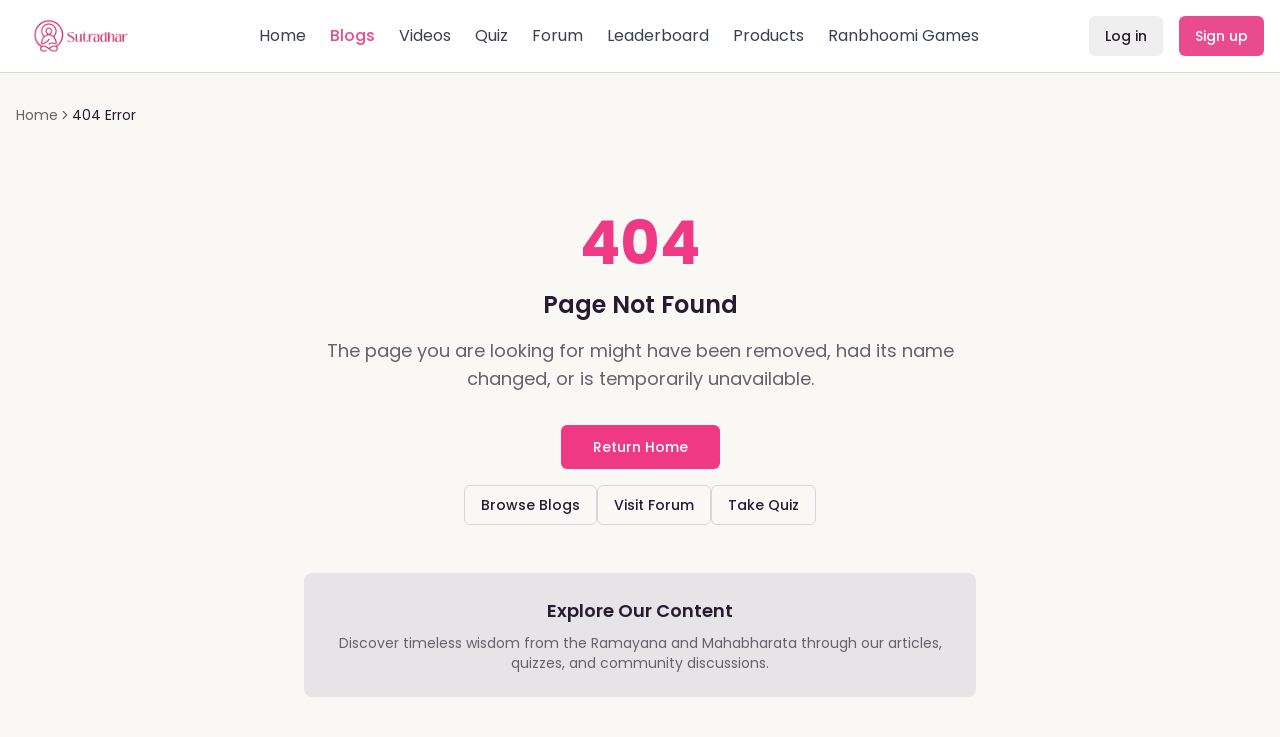

--- FILE ---
content_type: text/html; charset=utf-8
request_url: https://mysutradhar.com/blogs/news/udyoga-parva-3
body_size: 1061
content:

<!DOCTYPE html>
<html lang="en">
  <head>
    <meta charset="UTF-8" />
    <link rel="icon" href="/lovable-uploads/ebd8ca9f-7603-44c7-8ef3-193bf83dda60.png" type="image/png">
    <meta name="viewport" content="width=device-width, initial-scale=1.0" />
    <meta name="robots" content="index, follow" />
    <meta name="googlebot" content="index, follow" />
    <link rel="sitemap" type="application/xml" href="/sitemap.xml" />
    <title>Sutradhar Epic Chronicles</title>
    <meta name="description" content="Explore the timeless wisdom from the Ramayana and Mahabharata through articles and daily quizzes" />
    <meta name="keywords" content="Hindu mythology, Ramayana, Mahabharata, epic stories, spiritual wisdom, daily quizzes, ancient scriptures" />
    <meta name="author" content="Sutradhar" />
    <link rel="canonical" href="https://lovable.dev" />

    <meta property="og:title" content="Sutradhar Epic Chronicles" />
    <meta property="og:description" content="Explore the timeless wisdom from the Ramayana and Mahabharata through articles and daily quizzes" />
    <meta property="og:type" content="website" />
    <meta property="og:image" content="https://pub-bb2e103a32db4e198524a2e9ed8f35b4.r2.dev/042d8444-2a3c-4eff-b07a-69adb3f4778c/id-preview-392383bd--510542b3-b27a-49cd-9196-c460c99a9097.lovable.app-1760160210694.png" />

    <meta name="twitter:card" content="summary_large_image" />
    <meta name="twitter:site" content="@lovable_dev" />
    <meta name="twitter:image" content="https://pub-bb2e103a32db4e198524a2e9ed8f35b4.r2.dev/042d8444-2a3c-4eff-b07a-69adb3f4778c/id-preview-392383bd--510542b3-b27a-49cd-9196-c460c99a9097.lovable.app-1760160210694.png" />
    <script type="module" crossorigin src="/assets/index-ySgLR5Hs.js"></script>
    <link rel="stylesheet" crossorigin href="/assets/index-Nr6e1BUH.css">
  <script defer src="https://mysutradhar.com/~flock.js" data-proxy-url="https://mysutradhar.com/~api/analytics"></script></head>

  <body>
    <div id="root"></div>
    <!-- IMPORTANT: DO NOT REMOVE THIS SCRIPT TAG OR THIS VERY COMMENT! -->
    
  </body>
</html>
